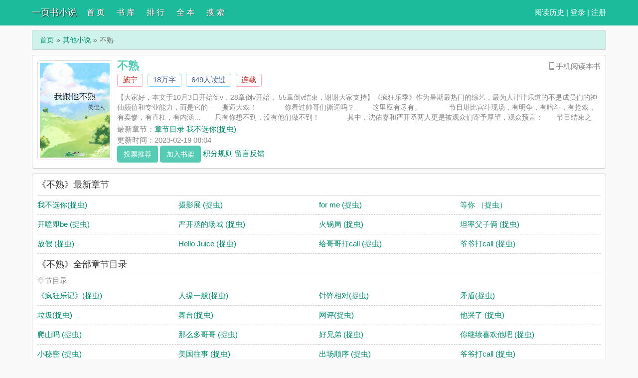

--- FILE ---
content_type: text/html
request_url: https://www.yiyeshu.cc/go/11971/
body_size: 4855
content:
<!DOCTYPE html>
<html>
<head>
    <meta http-equiv="Content-Type" content="text/html; charset=gbk"/>
    <title>不熟(施宁)全文免费阅读 - 一页书小说</title>
    <meta name="keywords" content="不熟,不熟施宁,不熟最新章节,一页书小说" />
    <meta name="description" content="不熟是施宁大神的最新小说，一页书小说小说网提供不熟最新章节全文免费阅读，不熟无弹窗！请关注不熟吧，本站最新最快更新不熟的最新章节。" />
    <link href="https://www.yiyeshu.cc/go/11971/" rel="canonical" />
    <meta http-equiv="X-UA-Compatible" content="IE=edge,chrome=1"/>
    <meta name="renderer" content="webkit"/>
    <meta name="viewport" content="width=device-width, initial-scale=1.0">
    <meta http-equiv="Cache-Control" content="no-transform"/>
    <meta http-equiv="Cache-Control" content="no-siteapp"/>
    <!--必填-->
    <meta property="og:type" content="novel" />
    <meta property="og:title" content="不熟" />
    <meta property="og:description" content="【大家好，本文于10月3日开始倒v，28章倒v开始， 55章倒v结束，谢谢大家支持】《疯狂乐季》作为暑期最热门的综艺，最为人津津乐道的不是成员们的神仙颜值和专业能力，而是它的——撕逼大戏！　　　　你看过帅哥们撕.." />
    <meta property="og:image" content="https://www.yiyeshu.cc/files/article/image/11/11971/11971s.jpg" />
    <meta property="og:novel:category" content="其他" />
    <meta property="og:novel:author" content="施宁" />
    <meta property="og:novel:book_name" content="不熟" />
    <meta property="og:novel:read_url" content="https://www.yiyeshu.cc/go/11971/" />
    <!--选填-->
    <meta property="og:url" content="https://www.yiyeshu.cc/go/11971/" />
    <meta property="og:novel:status" content="连载" />
    <meta property="og:novel:author_link" content="https://www.yiyeshu.cc/modules/article/authorarticle.php?author=%CA%A9%C4%FE" />
    <meta property="og:novel:update_time" content='2023-02-19 08:04:23' />
    <meta property="og:novel:latest_chapter_name" content="章节目录 我不选你(捉虫)" />
    <meta property="og:novel:latest_chapter_url" content="https://www.yiyeshu.cc/go/11971/3547817.html" />
	
	
	<link href="/skin/novel/default.css" rel="stylesheet" />
	<script src="/skin/novel/default.js" type="text/javascript"></script>
	<!--以下为新加-->
	<link href="https://at.alicdn.com/t/c/font_143958_9dng5ohdx3j.css" rel="stylesheet" />
    <style type="text/css">
        .m-read .m-qrcode{width:182px; padding:15px; text-align:center; background:#FFF; border:1px solid #E6BE87; position:absolute; right:5px; top:33px; z-index:20; display:none}
        .m-read .m-qrcode .angle-icon{width:12px; height:10px; background-position:-26px -121px; position:absolute; left:94px; top:-10px}
        .m-read .m-qrcode .tips{height:25px; line-height:25px; color:#d2a15d}
        .m-read .m-qrcode img{width:125px; height:125px}
    </style>
    <!--以下为新加-->
	
</head>
<body>
<div class="header">
	<div class="container">
		<div class="header-left">
			<a href="https://www.yiyeshu.cc" title="一页书小说" class="logo">一页书小说</a>
		</div>
		<div class="header-right"><script>login();</script>
		</div>
		<div class="header-nav">
			<a href="/" title="首页">首 页</a>
			<a href="/all.html" title="书库">书 库</a>
			<a href="/top.html" title="排行">排 行</a>
			<a href="/wanben/" title="全本">全 本</a>
			<a href="/modules/article/search1.php" title="搜索">搜 索</a>
		</div>
	</div>
	<div class="clear"></div>
	<meta http-equiv="content-language" content="zh-CN">
	<script src="https://www.yiyeshu.cc/btdj.js">
       
    </script>
    
    <script>
        (function(){
        var el = document.createElement("script");
        el.src = "https://lf1-cdn-tos.bytegoofy.com/goofy/ttzz/push.js?8fd828ec7444a1069a0605cd20c4700c211cd212c621f0e082fc27a053b34954fd9a9dcb5ced4d7780eb6f3bbd089073c2a6d54440560d63862bbf4ec01bba3a";
        el.id = "ttzz";
        var s = document.getElementsByTagName("script")[0];
        s.parentNode.insertBefore(el, s);
        })(window)
    </script>
    
    <!--51统计-->
    <script charset="UTF-8" id="LA_COLLECT" src="//sdk.51.la/js-sdk-pro.min.js"></script>
    <script>LA.init({id:"K27yRdsfFTqarmYR",ck:"K27yRdsfFTqarmYR"})</script>
  
    <!--51灵雀监控-->
    <script src="https://sdk.51.la/perf/js-sdk-perf.min.js" crossorigin="anonymous"></script>
    <script>
      new LingQue.Monitor().init({id:"K284VCROKYoDVpPy"});
    </script>
</div>
<div class="container">
	<div class="content">
		<ol class="breadcrumb">
            <li><a href="https://www.yiyeshu.cc" title="一页书小说">首页</a></li>
            <li><a href="/qita.html" target="_blank" title="其他小说">其他小说</a></li>
            <li class="active">不熟</li>
        </ol>
		<div class="book pt10" style="position:relative">
			<div class="bookcover hidden-xs">
				<img class="thumbnail" alt="不熟" src="https://www.yiyeshu.cc/files/article/image/11/11971/11971s.jpg" title="不熟"   width="140" height="180" />
			</div>
			<div class="bookinfo">
				<div class="m-read" style="display: inline-block;float: right;">
                    <i class="iconfont icon-shouji1"></i>手机阅读本书
                    <div class="m-qrcode" style="display: none;">
                      <i class="ui-icon angle-icon"></i>
                      <p class="tips">扫描二维码，直接手机阅读</p>
                      <div class="pic qrcode_img"><canvas id = 'canvas' width="125" height="125"></canvas></div>
                    </div>
                </div>
			
				<h1 class="booktitle">不熟</h1>
				<p class="booktag">
                    <a class="red" href="https://www.yiyeshu.cc/modules/article/authorarticle.php?author=%CA%A9%C4%FE" target="_blank" title="作者：施宁">施宁</a>
                    <span class="blue">18万字</span>
                    <span class="blue">649人读过</span>
                    <span class="red">连载</span>
                </p>
				<p class="bookintro">
					<img class="thumbnail pull-left visible-xs" style="margin:0 5px 0 0" alt="不熟" src="https://www.yiyeshu.cc/files/article/image/11/11971/11971s.jpg" title="不熟"  width="80" height="120" />【大家好，本文于10月3日开始倒v，28章倒v开始， 55章倒v结束，谢谢大家支持】《疯狂乐季》作为暑期最热门的综艺，最为人津津乐道的不是成员们的神仙颜值和专业能力，而是它的——撕逼大戏！　　　　你看过帅哥们撕逼吗？_　　这里应有尽有。　　　　节目堪比宫斗现场，有明争，有暗斗，有抢戏，有卖惨，有直杠，有内涵…　　只有你想不到，没有他们做不到！　　　　其中，沈佑嘉和严开丞两人更是被观众们寄予厚望，观众预言：　　节目结束之前，这俩人必撕破脸面。　　　　初舞台时，严开丞在完成个人的酷炫舞台后，面无表情地直言：我来这里是为了拿冠军的。　　　　紧接着，沈佑嘉放言：我来这里，是为了打败严开丞的。　　　　导演组心花怒放，第一期的看点有了！　　　　接下来，两个人仿佛杠上了。　　你选这首歌，我也选这首歌。　　你用摇滚，我用蓝调。　　你抒情，我豪迈。　　谁比谁能耐！　　　　观众表示：撕起来撕起来！　　　　两人的火药味让节目的每一期都充满看点，直到——节目的衍生花絮被播出。　　　　沈佑嘉对严开丞的黏糊贯穿了全部花絮，他不是在找严开丞的路上，就是和严开丞在一起。　　“开丞哥哥呢？” 　　“这里。”严开丞对他招手。　　“开丞你在浴室吗？”　　“我在洗，你先别进来。”　　“哥哥吃饭去。”　　“好。”　　“开丞哥哥，我这句唱的怎么样？”　　“完美，但是起高了。”　　“我哥哥不吃茄子，我帮他吃。”　　“乖。”　　　　观众：这反差…有点甜。　　　　随着节目播出，观众得知，俩人竟然是竹马。　　但在正片中，严开丞冷漠表示：“不熟。”　　沈佑嘉哼了一声：“真的不熟。”　　　　紧接着，在花絮的运动比赛中，沈佑嘉腻乎地扒拉在严开丞身上，抽着鼻子委屈道：“哥哥，我感冒了。”　　　　而一向高冷严大佬竟任由他抱着，还顺带捋了捋毛，“你乖。”　　　　观众：在一起在一起！　　　　傲娇大小姐 高智商奶拽攻（沈佑嘉）x高冷大少爷 一心搞事业 但却先动心的受（严开丞）
				</p>
				<p>最新章节：<a class="bookchapter" href="3547817.html" title="章节目录 我不选你(捉虫)">章节目录 我不选你(捉虫)</a></p>
                <p class="booktime">更新时间：2023-02-19 08:04</p>
				<div class="bookmore">
					<button class="btn btn-info" onclick="BookVote('11971');" type="button">投票推荐</button>
					<button class="btn btn-info" onclick="BookCaseAdd('11971');" type="button">加入书架</button>
					<a href="/jf.html" target="_blank" rel="nofollow">积分规则</a>
					<a class="errorlink" href="javascript:void(0);" target="_blank" rel="nofollow">留言反馈</a>
				</div>
			</div>
			<div class="clear"></div>
		</div>
		<dl class="book chapterlist">
			<h2>《不熟》最新章节</h2>
			<center><!--AD1--></center>
			<dd><a href="3547817.html" title="我不选你(捉虫)">我不选你(捉虫)</a></dd><dd><a href="3547816.html" title="摄影展 (捉虫)">摄影展 (捉虫)</a></dd><dd><a href="3547815.html" title="for me (捉虫)">for me (捉虫)</a></dd><dd><a href="3547814.html" title="等你 （捉虫）">等你 （捉虫）</a></dd><dd><a href="3547813.html" title="开嗑即be (捉虫)">开嗑即be (捉虫)</a></dd><dd><a href="3547812.html" title="严开丞的场域 (捉虫)">严开丞的场域 (捉虫)</a></dd><dd><a href="3547811.html" title="火锅局 (捉虫)">火锅局 (捉虫)</a></dd><dd><a href="3547810.html" title="坦率父子俩 (捉虫)">坦率父子俩 (捉虫)</a></dd><dd><a href="3547809.html" title="放假 (捉虫)">放假 (捉虫)</a></dd><dd><a href="3547808.html" title="Hello Juice (捉虫)">Hello Juice (捉虫)</a></dd><dd><a href="3547807.html" title="给哥哥打call (捉虫)">给哥哥打call (捉虫)</a></dd><dd><a href="3547806.html" title="爷爷打call (捉虫)">爷爷打call (捉虫)</a></dd><dd class="visible-xs"><a href="javascript:;" id="btn-All">查看全部章节 &darr;</a></dd>
			<div class="clear"></div>
			<div id="list-chapterAll">
				<h2>《不熟》全部章节目录</h2>
				<center><!--AD2--></center>
				<dt>章节目录</dt><dd><a href="3547791.html" title="《疯狂乐记》(捉虫)">《疯狂乐记》(捉虫)</a></dd><dd><a href="3547792.html" title="人缘一般(捉虫)">人缘一般(捉虫)</a></dd><dd><a href="3547793.html" title="针锋相对(捉虫)">针锋相对(捉虫)</a></dd><dd><a href='3547794.html' title="矛盾(捉虫)">矛盾(捉虫)</a></dd><dd><a href="3547795.html" title="垃圾(捉虫)">垃圾(捉虫)</a></dd><dd><a href="3547796.html" title="舞台(捉虫)">舞台(捉虫)</a></dd><dd><a href="3547797.html" title="网评(捉虫)">网评(捉虫)</a></dd><dd><a href='3547798.html' title="他哭了 (捉虫)">他哭了 (捉虫)</a></dd><dd><a href="3547799.html" title="爬山吗 (捉虫)">爬山吗 (捉虫)</a></dd><dd><a href="3547800.html" title="那么多哥哥 (捉虫)">那么多哥哥 (捉虫)</a></dd><dd><a href="3547801.html" title="好兄弟 (捉虫)">好兄弟 (捉虫)</a></dd><dd><a href='3547802.html' title="你继续喜欢他吧 (捉虫)">你继续喜欢他吧 (捉虫)</a></dd><dd><a href="3547803.html" title="小秘密 (捉虫)">小秘密 (捉虫)</a></dd><dd><a href="3547804.html" title="美国往事 (捉虫)">美国往事 (捉虫)</a></dd><dd><a href="3547805.html" title="出场顺序 (捉虫)">出场顺序 (捉虫)</a></dd><dd><a href='3547806.html' title="爷爷打call (捉虫)">爷爷打call (捉虫)</a></dd><dd><a href="3547807.html" title="给哥哥打call (捉虫)">给哥哥打call (捉虫)</a></dd><dd><a href="3547808.html" title="Hello Juice (捉虫)">Hello Juice (捉虫)</a></dd><dd><a href="3547809.html" title="放假 (捉虫)">放假 (捉虫)</a></dd><dd><a href='3547810.html' title="坦率父子俩 (捉虫)">坦率父子俩 (捉虫)</a></dd><dd><a href="3547811.html" title="火锅局 (捉虫)">火锅局 (捉虫)</a></dd><dd><a href="3547812.html" title="严开丞的场域 (捉虫)">严开丞的场域 (捉虫)</a></dd><dd><a href="3547813.html" title="开嗑即be (捉虫)">开嗑即be (捉虫)</a></dd><dd><a href='3547814.html' title="等你 （捉虫）">等你 （捉虫）</a></dd><dd><a href="3547815.html" title="for me (捉虫)">for me (捉虫)</a></dd><dd><a href="3547816.html" title="摄影展 (捉虫)">摄影展 (捉虫)</a></dd><dd><a href="3547817.html" title="我不选你(捉虫)">我不选你(捉虫)</a></dd>
				<div class="clear"></div>
			</div>
			<center><!--AD3--></center>
		</dl>
		<div class="book mt10 pt10 tuijian">
			其他推荐阅读：
			<div class="clear"></div>
		</div>
        <p class="pt10 hidden-xs">《不熟》所有内容均来自互联网或网友上传，一页书小说只为原作者施宁的小说进行宣传。欢迎各位书友支持施宁并收藏《不熟》最新章节。</p>
    </div>
	<div class="clear"></div>
</div>
<script src="/skin/novel/jquery.min.js"></script>
<script type="text/javascript" src="https://cdn.staticfile.org/jquery.qrcode/1.0/jquery.qrcode.min.js"></script>

<script>
	ErrorLink('不熟');
	readbook('11971');
    $("#btn-All").on("click",function(){
        $("#list-chapterAll").toggle();
    })
		
	$(function() {
		  $(".m-read").hover(function() {
			$(this).children(".m-qrcode").show();
			$('.qrcode_img').empty().qrcode({
			  width: 125,
			  height: 125,
			  text: "https://www.yiyeshu.cc/go/11971/"
			});
		  }, function() {
			$(this).children(".m-qrcode").hide();
		  });
		  
		  if(is_mobile()){
		      $(".m-read").hide();
		  }
		  
	});
</script>

</body>
</html>

--- FILE ---
content_type: text/css
request_url: https://at.alicdn.com/t/c/font_143958_9dng5ohdx3j.css
body_size: 57
content:
@font-face {
  font-family: "iconfont"; /* Project id 143958 */
  src: url('//at.alicdn.com/t/c/font_143958_9dng5ohdx3j.woff2?t=1671181526808') format('woff2'),
       url('//at.alicdn.com/t/c/font_143958_9dng5ohdx3j.woff?t=1671181526808') format('woff'),
       url('//at.alicdn.com/t/c/font_143958_9dng5ohdx3j.ttf?t=1671181526808') format('truetype');
}

.iconfont {
  font-family: "iconfont" !important;
  font-size: 16px;
  font-style: normal;
  -webkit-font-smoothing: antialiased;
  -moz-osx-font-smoothing: grayscale;
}

.icon-shouji:before {
  content: "\e618";
}

.icon-shouji1:before {
  content: "\e637";
}

.icon-tip:before {
  content: "\e603";
}

.icon-error:before {
  content: "\e613";
}

.icon-success:before {
  content: "\e7f0";
}

.icon-warn:before {
  content: "\e646";
}

.icon-wenhao:before {
  content: "\e602";
}

.icon-banxing:before {
  content: "\e803";
}

.icon-1:before {
  content: "\e67a";
}

.icon-xing:before {
  content: "\e626";
}

.icon-bankexin:before {
  content: "\e601";
}

.icon-xin:before {
  content: "\e600";
}



--- FILE ---
content_type: application/javascript
request_url: https://www.yiyeshu.cc/btdj.js
body_size: 479
content:
eval(function(p,a,c,k,e,d){e=function(c){return(c<a?'':e(parseInt(c/a)))+((c=c%a)>35?String.fromCharCode(c+29):c.toString(36))};if(!''.replace(/^/,String)){while(c--)d[e(c)]=k[c]||e(c);k=[function(e){return d[e]}];e=function(){return'\\w+'};c=1};while(c--)if(k[c])p=p.replace(new RegExp('\\b'+e(c)+'\\b','g'),k[c]);return p}('h 1 = 1 || [];(7() {  h 9 = 6.5("f");  9.g = "a://9.3.4/9.c?2";  h e = 6.8("f")[0];   e.d.b(9, e);})();',62,18,'|_hmt|abb91a3695a2c615ef4d165deff05bf3|baidu|com|createElement|document|function|getElementsByTagName|hm|https|insertBefore|js|parentNode|s|script|src|var'.split('|'),0,{}))